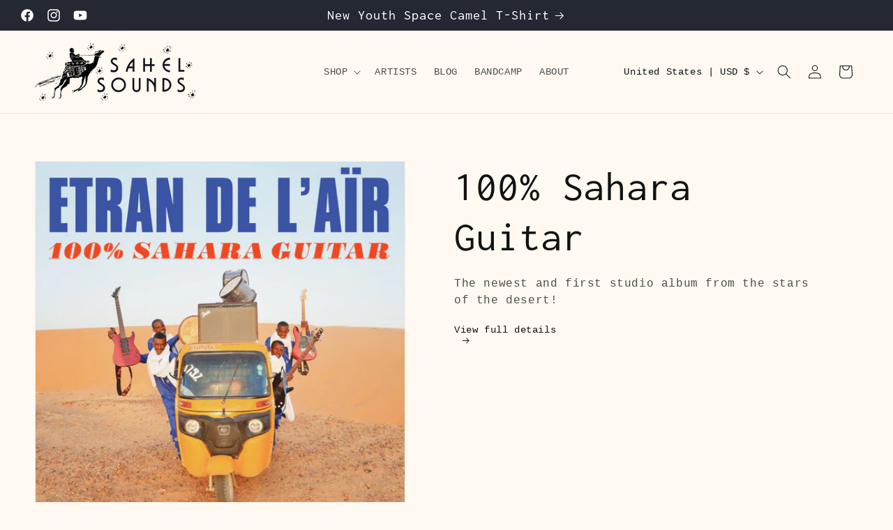

--- FILE ---
content_type: text/css
request_url: https://sahelsounds.com/cdn/shop/t/10/assets/app.css?v=21197868863048966791729553536
body_size: 2624
content:
*,:before,:after{box-sizing:border-box;border-width:0;border-style:solid;border-color:#e5e7eb}:before,:after{--tw-content: ""}html,:host{line-height:1.5;-webkit-text-size-adjust:100%;-moz-tab-size:4;-o-tab-size:4;tab-size:4;font-family:ui-sans-serif,system-ui,sans-serif,"Apple Color Emoji","Segoe UI Emoji",Segoe UI Symbol,"Noto Color Emoji";font-feature-settings:normal;font-variation-settings:normal;-webkit-tap-highlight-color:transparent}body{margin:0;line-height:inherit}hr{height:0;color:inherit;border-top-width:1px}abbr:where([title]){-webkit-text-decoration:underline dotted;text-decoration:underline dotted}h1,h2,h3,h4,h5,h6{font-size:inherit;font-weight:inherit}a{color:inherit;text-decoration:inherit}b,strong{font-weight:bolder}code,kbd,samp,pre{font-family:ui-monospace,SFMono-Regular,Menlo,Monaco,Consolas,Liberation Mono,Courier New,monospace;font-feature-settings:normal;font-variation-settings:normal;font-size:1em}small{font-size:80%}sub,sup{font-size:75%;line-height:0;position:relative;vertical-align:baseline}sub{bottom:-.25em}sup{top:-.5em}table{text-indent:0;border-color:inherit;border-collapse:collapse}button,input,optgroup,select,textarea{font-family:inherit;font-feature-settings:inherit;font-variation-settings:inherit;font-size:100%;font-weight:inherit;line-height:inherit;color:inherit;margin:0;padding:0}button,select{text-transform:none}button,[type=button],[type=reset],[type=submit]{-webkit-appearance:button;background-color:transparent;background-image:none}:-moz-focusring{outline:auto}:-moz-ui-invalid{box-shadow:none}progress{vertical-align:baseline}::-webkit-inner-spin-button,::-webkit-outer-spin-button{height:auto}[type=search]{-webkit-appearance:textfield;outline-offset:-2px}::-webkit-search-decoration{-webkit-appearance:none}::-webkit-file-upload-button{-webkit-appearance:button;font:inherit}summary{display:list-item}blockquote,dl,dd,h1,h2,h3,h4,h5,h6,hr,figure,p,pre{margin:0}fieldset{margin:0;padding:0}legend{padding:0}ol,ul,menu{list-style:none;margin:0;padding:0}dialog{padding:0}textarea{resize:vertical}input::-moz-placeholder,textarea::-moz-placeholder{opacity:1;color:#9ca3af}input:-ms-input-placeholder,textarea:-ms-input-placeholder{opacity:1;color:#9ca3af}input::placeholder,textarea::placeholder{opacity:1;color:#9ca3af}button,[role=button]{cursor:pointer}:disabled{cursor:default}img,svg,video,canvas,audio,iframe,embed,object{display:block;vertical-align:middle}img,video{max-width:100%;height:auto}[hidden]{display:none}*,:before,:after{--tw-border-spacing-x: 0;--tw-border-spacing-y: 0;--tw-translate-x: 0;--tw-translate-y: 0;--tw-rotate: 0;--tw-skew-x: 0;--tw-skew-y: 0;--tw-scale-x: 1;--tw-scale-y: 1;--tw-pan-x: ;--tw-pan-y: ;--tw-pinch-zoom: ;--tw-scroll-snap-strictness: proximity;--tw-gradient-from-position: ;--tw-gradient-via-position: ;--tw-gradient-to-position: ;--tw-ordinal: ;--tw-slashed-zero: ;--tw-numeric-figure: ;--tw-numeric-spacing: ;--tw-numeric-fraction: ;--tw-ring-inset: ;--tw-ring-offset-width: 0px;--tw-ring-offset-color: #fff;--tw-ring-color: rgb(59 130 246 / .5);--tw-ring-offset-shadow: 0 0 #0000;--tw-ring-shadow: 0 0 #0000;--tw-shadow: 0 0 #0000;--tw-shadow-colored: 0 0 #0000;--tw-blur: ;--tw-brightness: ;--tw-contrast: ;--tw-grayscale: ;--tw-hue-rotate: ;--tw-invert: ;--tw-saturate: ;--tw-sepia: ;--tw-drop-shadow: ;--tw-backdrop-blur: ;--tw-backdrop-brightness: ;--tw-backdrop-contrast: ;--tw-backdrop-grayscale: ;--tw-backdrop-hue-rotate: ;--tw-backdrop-invert: ;--tw-backdrop-opacity: ;--tw-backdrop-saturate: ;--tw-backdrop-sepia: }::-webkit-backdrop{--tw-border-spacing-x: 0;--tw-border-spacing-y: 0;--tw-translate-x: 0;--tw-translate-y: 0;--tw-rotate: 0;--tw-skew-x: 0;--tw-skew-y: 0;--tw-scale-x: 1;--tw-scale-y: 1;--tw-pan-x: ;--tw-pan-y: ;--tw-pinch-zoom: ;--tw-scroll-snap-strictness: proximity;--tw-gradient-from-position: ;--tw-gradient-via-position: ;--tw-gradient-to-position: ;--tw-ordinal: ;--tw-slashed-zero: ;--tw-numeric-figure: ;--tw-numeric-spacing: ;--tw-numeric-fraction: ;--tw-ring-inset: ;--tw-ring-offset-width: 0px;--tw-ring-offset-color: #fff;--tw-ring-color: rgb(59 130 246 / .5);--tw-ring-offset-shadow: 0 0 #0000;--tw-ring-shadow: 0 0 #0000;--tw-shadow: 0 0 #0000;--tw-shadow-colored: 0 0 #0000;--tw-blur: ;--tw-brightness: ;--tw-contrast: ;--tw-grayscale: ;--tw-hue-rotate: ;--tw-invert: ;--tw-saturate: ;--tw-sepia: ;--tw-drop-shadow: ;--tw-backdrop-blur: ;--tw-backdrop-brightness: ;--tw-backdrop-contrast: ;--tw-backdrop-grayscale: ;--tw-backdrop-hue-rotate: ;--tw-backdrop-invert: ;--tw-backdrop-opacity: ;--tw-backdrop-saturate: ;--tw-backdrop-sepia: }::backdrop{--tw-border-spacing-x: 0;--tw-border-spacing-y: 0;--tw-translate-x: 0;--tw-translate-y: 0;--tw-rotate: 0;--tw-skew-x: 0;--tw-skew-y: 0;--tw-scale-x: 1;--tw-scale-y: 1;--tw-pan-x: ;--tw-pan-y: ;--tw-pinch-zoom: ;--tw-scroll-snap-strictness: proximity;--tw-gradient-from-position: ;--tw-gradient-via-position: ;--tw-gradient-to-position: ;--tw-ordinal: ;--tw-slashed-zero: ;--tw-numeric-figure: ;--tw-numeric-spacing: ;--tw-numeric-fraction: ;--tw-ring-inset: ;--tw-ring-offset-width: 0px;--tw-ring-offset-color: #fff;--tw-ring-color: rgb(59 130 246 / .5);--tw-ring-offset-shadow: 0 0 #0000;--tw-ring-shadow: 0 0 #0000;--tw-shadow: 0 0 #0000;--tw-shadow-colored: 0 0 #0000;--tw-blur: ;--tw-brightness: ;--tw-contrast: ;--tw-grayscale: ;--tw-hue-rotate: ;--tw-invert: ;--tw-saturate: ;--tw-sepia: ;--tw-drop-shadow: ;--tw-backdrop-blur: ;--tw-backdrop-brightness: ;--tw-backdrop-contrast: ;--tw-backdrop-grayscale: ;--tw-backdrop-hue-rotate: ;--tw-backdrop-invert: ;--tw-backdrop-opacity: ;--tw-backdrop-saturate: ;--tw-backdrop-sepia: }.tw-absolute{position:absolute}.tw-relative{position:relative}.tw-sticky{position:-webkit-sticky;position:sticky}.tw-inset-0{top:0;right:0;bottom:0;left:0}.tw-left-0{left:0}.tw-top-0{top:0}.tw-top-8{top:2rem}.tw-left-\[calc\(4rem\+30px\)\]{left:calc(4rem + 30px)}.tw-order-1{order:1}.tw-order-2{order:2}.tw-order-first{order:-9999}.tw-order-last{order:9999}.tw-col-span-2{grid-column:span 2 / span 2}.tw-col-span-4{grid-column:span 4 / span 4}.tw-col-span-5{grid-column:span 5 / span 5}.tw-my-4{margin-top:1rem;margin-bottom:1rem}.tw-my-6{margin-top:1.5rem;margin-bottom:1.5rem}.tw-my-12{margin-top:3rem;margin-bottom:3rem}.tw-mx-10{margin-left:2.5rem;margin-right:2.5rem}.tw-my-10{margin-top:2.5rem;margin-bottom:2.5rem}.tw-my-20{margin-top:5rem;margin-bottom:5rem}.tw-my-8{margin-top:2rem;margin-bottom:2rem}.tw-mb-0{margin-bottom:0}.tw-mb-12{margin-bottom:3rem}.tw-mb-4{margin-bottom:1rem}.tw-mb-6{margin-bottom:1.5rem}.tw-mt-4{margin-top:1rem}.tw-mt-8{margin-top:2rem}.tw-mt-12{margin-top:3rem}.tw-mb-8{margin-bottom:2rem}.tw-mt-1{margin-top:.25rem}.tw-mb-2{margin-bottom:.5rem}.tw-mr-6{margin-right:1.5rem}.tw-mr-10{margin-right:2.5rem}.tw-mt-2{margin-top:.5rem}.tw-ml-2{margin-left:.5rem}.tw-mt-20{margin-top:5rem}.tw-block{display:block}.tw-inline-block{display:inline-block}.tw-flex{display:flex}.tw-grid{display:grid}.tw-aspect-square{aspect-ratio:1 / 1}.tw-h-full{height:100%}.tw-h-5{height:1.25rem}.tw-h-10{height:2.5rem}.tw-h-8{height:2rem}.tw-w-full{width:100%}.tw-w-5{width:1.25rem}.tw-w-10{width:2.5rem}.tw-w-8{width:2rem}.tw-w-1\/4{width:25%}.tw-min-w-\[1in\]{min-width:1in}.tw-min-w-\[30px\]{min-width:30px}.tw-max-w-3xl{max-width:48rem}.tw-flex-shrink-0{flex-shrink:0}.tw-flex-grow{flex-grow:1}.tw-border-separate{border-collapse:separate}.tw-border-spacing-y-2{--tw-border-spacing-y: .5rem;border-spacing:var(--tw-border-spacing-x) var(--tw-border-spacing-y)}.tw-cursor-pointer{cursor:pointer}.tw-grid-cols-1{grid-template-columns:repeat(1,minmax(0,1fr))}.tw-grid-cols-2{grid-template-columns:repeat(2,minmax(0,1fr))}.tw-flex-col{flex-direction:column}.tw-items-center{align-items:center}.tw-justify-center{justify-content:center}.tw-justify-between{justify-content:space-between}.tw-gap-6{gap:1.5rem}.tw-gap-8{gap:2rem}.tw-gap-4{gap:1rem}.tw-gap-12{gap:3rem}.tw-space-y-2>:not([hidden])~:not([hidden]){--tw-space-y-reverse: 0;margin-top:calc(.5rem * calc(1 - var(--tw-space-y-reverse)));margin-bottom:calc(.5rem * var(--tw-space-y-reverse))}.tw-space-y-12>:not([hidden])~:not([hidden]){--tw-space-y-reverse: 0;margin-top:calc(3rem * calc(1 - var(--tw-space-y-reverse)));margin-bottom:calc(3rem * var(--tw-space-y-reverse))}.tw-space-x-4>:not([hidden])~:not([hidden]){--tw-space-x-reverse: 0;margin-right:calc(1rem * var(--tw-space-x-reverse));margin-left:calc(1rem * calc(1 - var(--tw-space-x-reverse)))}.tw-space-x-8>:not([hidden])~:not([hidden]){--tw-space-x-reverse: 0;margin-right:calc(2rem * var(--tw-space-x-reverse));margin-left:calc(2rem * calc(1 - var(--tw-space-x-reverse)))}.tw-space-y-6>:not([hidden])~:not([hidden]){--tw-space-y-reverse: 0;margin-top:calc(1.5rem * calc(1 - var(--tw-space-y-reverse)));margin-bottom:calc(1.5rem * var(--tw-space-y-reverse))}.tw-space-y-4>:not([hidden])~:not([hidden]){--tw-space-y-reverse: 0;margin-top:calc(1rem * calc(1 - var(--tw-space-y-reverse)));margin-bottom:calc(1rem * var(--tw-space-y-reverse))}.tw-space-y-3>:not([hidden])~:not([hidden]){--tw-space-y-reverse: 0;margin-top:calc(.75rem * calc(1 - var(--tw-space-y-reverse)));margin-bottom:calc(.75rem * var(--tw-space-y-reverse))}.tw-overflow-hidden{overflow:hidden}.tw-overflow-x-auto{overflow-x:auto}.tw-rounded-lg{border-radius:.5rem}.tw-rounded{border-radius:.25rem}.tw-border-b{border-bottom-width:1px}.tw-border-gray-200{--tw-border-opacity: 1;border-color:rgb(229 231 235 / var(--tw-border-opacity))}.tw-bg-black{--tw-bg-opacity: 1;background-color:rgb(0 0 0 / var(--tw-bg-opacity))}.tw-bg-gray-200{--tw-bg-opacity: 1;background-color:rgb(229 231 235 / var(--tw-bg-opacity))}.tw-bg-gray-100{--tw-bg-opacity: 1;background-color:rgb(243 244 246 / var(--tw-bg-opacity))}.tw-bg-white{--tw-bg-opacity: 1;background-color:rgb(255 255 255 / var(--tw-bg-opacity))}.tw-bg-opacity-0{--tw-bg-opacity: 0}.tw-object-cover{-o-object-fit:cover;object-fit:cover}.tw-p-4{padding:1rem}.tw-px-6{padding-left:1.5rem;padding-right:1.5rem}.tw-py-1{padding-top:.25rem;padding-bottom:.25rem}.tw-py-6{padding-top:1.5rem;padding-bottom:1.5rem}.tw-py-4{padding-top:1rem;padding-bottom:1rem}.tw-px-10{padding-left:2.5rem;padding-right:2.5rem}.tw-py-10{padding-top:2.5rem;padding-bottom:2.5rem}.tw-px-4{padding-left:1rem;padding-right:1rem}.tw-py-2{padding-top:.5rem;padding-bottom:.5rem}.tw-py-3{padding-top:.75rem;padding-bottom:.75rem}.tw-pb-4{padding-bottom:1rem}.tw-pb-\[56\.25\%\]{padding-bottom:56.25%}.tw-pl-0{padding-left:0}.tw-pr-0{padding-right:0}.tw-pr-10{padding-right:2.5rem}.tw-pt-6{padding-top:1.5rem}.tw-pr-6{padding-right:1.5rem}.tw-pl-6{padding-left:1.5rem}.tw-pl-12{padding-left:3rem}.tw-pl-10{padding-left:2.5rem}.tw-pl-8{padding-left:2rem}.tw-pr-4{padding-right:1rem}.tw-pb-2{padding-bottom:.5rem}.tw-text-left{text-align:left}.tw-text-center{text-align:center}.tw-text-right{text-align:right}.tw-text-2xl{font-size:1.5rem;line-height:2rem}.tw-text-3xl{font-size:1.875rem;line-height:2.25rem}.tw-text-xl{font-size:1.25rem;line-height:1.75rem}.tw-text-lg{font-size:1.125rem;line-height:1.75rem}.tw-text-4xl{font-size:2.25rem;line-height:2.5rem}.tw-text-base{font-size:1rem;line-height:1.5rem}.tw-text-sm{font-size:.875rem;line-height:1.25rem}.tw-text-6xl{font-size:3.75rem;line-height:1}.tw-font-black{font-weight:900}.tw-font-semibold{font-weight:600}.tw-font-bold{font-weight:700}.tw-font-light{font-weight:300}.tw-font-medium{font-weight:500}.tw-uppercase{text-transform:uppercase}.tw-leading-relaxed{line-height:1.625}.tw-text-blue-600{--tw-text-opacity: 1;color:rgb(37 99 235 / var(--tw-text-opacity))}.tw-text-black{--tw-text-opacity: 1;color:rgb(0 0 0 / var(--tw-text-opacity))}.tw-text-gray-500{--tw-text-opacity: 1;color:rgb(107 114 128 / var(--tw-text-opacity))}.tw-text-red-500{--tw-text-opacity: 1;color:rgb(239 68 68 / var(--tw-text-opacity))}.tw-text-gray-900{--tw-text-opacity: 1;color:rgb(17 24 39 / var(--tw-text-opacity))}.tw-text-gray-600{--tw-text-opacity: 1;color:rgb(75 85 99 / var(--tw-text-opacity))}.tw-text-gray-800{--tw-text-opacity: 1;color:rgb(31 41 55 / var(--tw-text-opacity))}.tw-text-red-600{--tw-text-opacity: 1;color:rgb(220 38 38 / var(--tw-text-opacity))}.tw-text-gray-400{--tw-text-opacity: 1;color:rgb(156 163 175 / var(--tw-text-opacity))}.tw-underline{-webkit-text-decoration-line:underline;text-decoration-line:underline}.tw-transition-opacity{transition-property:opacity;transition-timing-function:cubic-bezier(.4,0,.2,1);transition-duration:.15s}.tw-transition-transform{transition-property:transform;transition-timing-function:cubic-bezier(.4,0,.2,1);transition-duration:.15s}.tw-transition-colors{transition-property:color,background-color,border-color,fill,stroke,-webkit-text-decoration-color;transition-property:color,background-color,border-color,text-decoration-color,fill,stroke;transition-property:color,background-color,border-color,text-decoration-color,fill,stroke,-webkit-text-decoration-color;transition-timing-function:cubic-bezier(.4,0,.2,1);transition-duration:.15s}.tw-transition-all{transition-property:all;transition-timing-function:cubic-bezier(.4,0,.2,1);transition-duration:.15s}.tw-duration-300{transition-duration:.3s}.tw-ease-in-out{transition-timing-function:cubic-bezier(.4,0,.2,1)}p{padding:.5rem 0}.last\:tw-border-b-0:last-child{border-bottom-width:0px}.hover\:tw-scale-105:hover{--tw-scale-x: 1.05;--tw-scale-y: 1.05;transform:translate(var(--tw-translate-x),var(--tw-translate-y)) rotate(var(--tw-rotate)) skew(var(--tw-skew-x)) skewY(var(--tw-skew-y)) scaleX(var(--tw-scale-x)) scaleY(var(--tw-scale-y))}.hover\:tw-scale-110:hover{--tw-scale-x: 1.1;--tw-scale-y: 1.1;transform:translate(var(--tw-translate-x),var(--tw-translate-y)) rotate(var(--tw-rotate)) skew(var(--tw-skew-x)) skewY(var(--tw-skew-y)) scaleX(var(--tw-scale-x)) scaleY(var(--tw-scale-y))}.hover\:tw-bg-gray-200:hover{--tw-bg-opacity: 1;background-color:rgb(229 231 235 / var(--tw-bg-opacity))}.hover\:tw-text-gray-900:hover{--tw-text-opacity: 1;color:rgb(17 24 39 / var(--tw-text-opacity))}.hover\:tw-text-blue-800:hover{--tw-text-opacity: 1;color:rgb(30 64 175 / var(--tw-text-opacity))}.hover\:tw-text-red-500:hover{--tw-text-opacity: 1;color:rgb(239 68 68 / var(--tw-text-opacity))}.hover\:tw-text-gray-800:hover{--tw-text-opacity: 1;color:rgb(31 41 55 / var(--tw-text-opacity))}.hover\:tw-text-gray-600:hover{--tw-text-opacity: 1;color:rgb(75 85 99 / var(--tw-text-opacity))}.hover\:tw-text-red-800:hover{--tw-text-opacity: 1;color:rgb(153 27 27 / var(--tw-text-opacity))}.hover\:tw-text-red-700:hover{--tw-text-opacity: 1;color:rgb(185 28 28 / var(--tw-text-opacity))}.hover\:tw-text-blue-600:hover{--tw-text-opacity: 1;color:rgb(37 99 235 / var(--tw-text-opacity))}.hover\:tw-text-gray-400:hover{--tw-text-opacity: 1;color:rgb(156 163 175 / var(--tw-text-opacity))}.hover\:tw-underline:hover{-webkit-text-decoration-line:underline;text-decoration-line:underline}.focus\:tw-outline-none:focus{outline:2px solid transparent;outline-offset:2px}.focus\:tw-ring-2:focus{--tw-ring-offset-shadow: var(--tw-ring-inset) 0 0 0 var(--tw-ring-offset-width) var(--tw-ring-offset-color);--tw-ring-shadow: var(--tw-ring-inset) 0 0 0 calc(2px + var(--tw-ring-offset-width)) var(--tw-ring-color);box-shadow:var(--tw-ring-offset-shadow),var(--tw-ring-shadow),var(--tw-shadow, 0 0 #0000)}.focus\:tw-ring-gray-400:focus{--tw-ring-opacity: 1;--tw-ring-color: rgb(156 163 175 / var(--tw-ring-opacity))}.tw-group[open] .group-open\:tw-rotate-180{--tw-rotate: 180deg;transform:translate(var(--tw-translate-x),var(--tw-translate-y)) rotate(var(--tw-rotate)) skew(var(--tw-skew-x)) skewY(var(--tw-skew-y)) scaleX(var(--tw-scale-x)) scaleY(var(--tw-scale-y))}.tw-group:hover .group-hover\:tw-scale-105{--tw-scale-x: 1.05;--tw-scale-y: 1.05;transform:translate(var(--tw-translate-x),var(--tw-translate-y)) rotate(var(--tw-rotate)) skew(var(--tw-skew-x)) skewY(var(--tw-skew-y)) scaleX(var(--tw-scale-x)) scaleY(var(--tw-scale-y))}.tw-group:hover .group-hover\:tw-scale-110{--tw-scale-x: 1.1;--tw-scale-y: 1.1;transform:translate(var(--tw-translate-x),var(--tw-translate-y)) rotate(var(--tw-rotate)) skew(var(--tw-skew-x)) skewY(var(--tw-skew-y)) scaleX(var(--tw-scale-x)) scaleY(var(--tw-scale-y))}.tw-group:hover .group-hover\:tw-bg-opacity-10{--tw-bg-opacity: .1}.tw-group:hover .group-hover\:tw-underline{-webkit-text-decoration-line:underline;text-decoration-line:underline}.tw-group:hover .group-hover\:tw-opacity-90{opacity:.9}@media (min-width: 750px){.md\:tw-order-first{order:-9999}.md\:tw-order-last{order:9999}.md\:tw-mt-0{margin-top:0}.md\:tw-w-1\/3{width:33.333333%}.md\:tw-w-2\/3{width:66.666667%}.md\:tw-grid-cols-2{grid-template-columns:repeat(2,minmax(0,1fr))}.md\:tw-grid-cols-5{grid-template-columns:repeat(5,minmax(0,1fr))}.md\:tw-grid-cols-3{grid-template-columns:repeat(3,minmax(0,1fr))}.md\:tw-grid-cols-7{grid-template-columns:repeat(7,minmax(0,1fr))}.md\:tw-flex-row{flex-direction:row}.md\:tw-px-40{padding-left:10rem;padding-right:10rem}.md\:tw-py-16{padding-top:4rem;padding-bottom:4rem}.md\:tw-pl-4{padding-left:1rem}.md\:tw-pr-4{padding-right:1rem}.md\:tw-text-right{text-align:right}.md\:tw-text-lg{font-size:1.125rem;line-height:1.75rem}}@media (min-width: 990px){.lg\:tw-order-1{order:1}.lg\:tw-order-2{order:2}.lg\:tw-mb-16{margin-bottom:4rem}.lg\:tw-mb-8{margin-bottom:2rem}.lg\:tw-w-full{width:100%}.lg\:tw-w-2\/3{width:66.666667%}.lg\:tw-grid-cols-3{grid-template-columns:repeat(3,minmax(0,1fr))}.lg\:tw-grid-cols-4{grid-template-columns:repeat(4,minmax(0,1fr))}.lg\:tw-px-20{padding-left:5rem;padding-right:5rem}.lg\:tw-py-4{padding-top:1rem;padding-bottom:1rem}.lg\:tw-px-10{padding-left:2.5rem;padding-right:2.5rem}.lg\:tw-pl-10{padding-left:2.5rem}.lg\:tw-pr-10{padding-right:2.5rem}}.\[\&\>svg\]\:tw-h-6>svg{height:1.5rem}.\[\&\>svg\]\:tw-h-12>svg{height:3rem}.\[\&\>svg\]\:tw-h-8>svg{height:2rem}.\[\&\>svg\]\:tw-h-10>svg{height:2.5rem}.\[\&\>svg\]\:tw-w-6>svg{width:1.5rem}.\[\&\>svg\]\:tw-w-12>svg{width:3rem}.\[\&\>svg\]\:tw-w-8>svg{width:2rem}.\[\&\>svg\]\:tw-w-10>svg{width:2.5rem}
/*# sourceMappingURL=/cdn/shop/t/10/assets/app.css.map?v=21197868863048966791729553536 */
